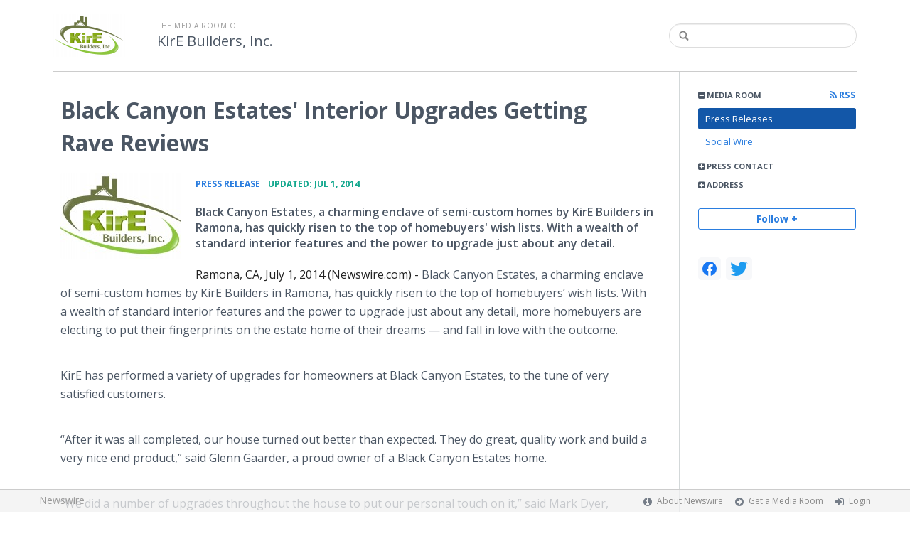

--- FILE ---
content_type: text/html; charset=utf-8
request_url: https://kire-builders-inc.newswire.com/news/black-canyon-estates-interior-upgrades-getting-rave
body_size: 9974
content:
<!doctype html>
<html lang="en" class="newswire
    newsroom__kire-builders-inc                    ">
    <head>
                <title>
                                        Black Canyon Estates&#039; Interior Upgrades Getting Rave Reviews |
                                        Company Media Room of
                KirE Builders, Inc.                    </title>

        
        <meta charset="utf-8" />
        <meta name="viewport" content="width=device-width, initial-scale=1" />

        <base href="https://kire-builders-inc.newswire.com/" />

        <link rel="stylesheet" href="https://cdn.nwe.io/assets/loader/9e753182a3f90d061e889a1c6e0db7612529a74acf1363fc4f467b56b91f944e.css">

        <!--[if lt IE 9]>
        <script src="https://cdn.nwe.io/assets/loader/8b573b860cec1ce2b310a7f2ab1c405ce8f0ba7faea920a11c29a77ca0b419cd.js" class="js-loader"></script>
        <![endif]-->

        
        <!--[if lt IE 10]>
        <script src="https://cdn.nwe.io/assets/loader/5c2025bab151b435565fffe8613c2fb20f2b65464d62254e10172fc3d483db82.js" class="js-loader"></script>
        <![endif]-->
        <script>

window._defer_callback_jQuery = [];
window._defer_callback = [];

window.$ = function(callback) {
	if (typeof callback === 'function')
		_defer_callback_jQuery.push(callback);
};

window.defer = function(callback) {
	if (typeof callback === 'function')
		_defer_callback.push(callback);
};

// replacement for $(window).on('load', ...);
// that handles the case where window is already loaded
window.deferUntilComplete = function(callback) {
	if (document.readyState !== 'complete')
		return window.addEventListener('load', callback);
	return callback();
};

</script>
        <!-- Google Tag Manager -->
<!-- Start GTM Dependency -->
<script>
// Initialize backend session from FullStory session url
window['_fs_ready'] = () => {
    const sessionUrl = FS.getCurrentSessionURL();
    const savedSession = "";

    if (sessionUrl && sessionUrl !== savedSession) {
        const formData = new FormData();
        formData.append('url', sessionUrl);
        fetch("https:\/\/www.newswire.com\/api\/session\/fullstory", {
            method: 'POST',
            body: formData,
            headers: {Accept: 'application/json'}
        })
        .catch(() => {
            console.warn('Fullstory session error.');
        })
    }
};

</script>
<!-- End GTM Dependency -->
<!-- Google Tag Manager Datalayer-->
<script type="application/javascript">
window.dataLayer = window.dataLayer || [];

dataLayer.push({
    'isUserOnline': false,
    'isAdminOnline': false,
    'isUserPanel': false,
    'brandName': "Newswire",
    'isFullStoryEnabled': false,
    'isCollab': false,
    'isMediaRoom': true,
    'isSalesGeneration': false,
    'isNewswirePlatform': true,
    })
</script>
<!-- Google Tag Manager Datalayer-->

<script>(function(w,d,s,l,i){w[l]=w[l]||[];w[l].push({'gtm.start':
new Date().getTime(),event:'gtm.js'});var f=d.getElementsByTagName(s)[0],
j=d.createElement(s),dl=l!='dataLayer'?'&l='+l:'';j.async=true;j.src=
'https://www.googletagmanager.com/gtm.js?id='+i+dl;f.parentNode.insertBefore(j,f);
})(window,document,'script','dataLayer', "GTM-TKKB8JX");</script>
<!-- End Google Tag Manager -->
                    
<style>

body {

        background-position: top left !important;
    
    
    
    background-repeat: repeat !important;
    background-attachment: fixed;

}

.bs3-container-back + .bs3-container {

    
        padding: 0 20px;
    
}

#content-container *:not(.no-custom) {

    
}

#content-container a:not(.no-custom) {

    
}

#content-container a:not(.no-custom):hover {

    
}

.ln-press-contact {

    
}

.ln-press-contact .ln-contact-details {

    
}

.ln-press-contact .ln-contact-details a {

    
}

.btn-flat-blue,
.btn-flat-blue:hover {

        
}

.btn-outline,
.btn-outline:active,
.btn-outline:hover {

    
}

.btn-outline:active,
.btn-outline:hover {

    
}

.links-list li.active a {

    
}

</style>
        
                    <link href="https://cdn.nwe.io/assets/im/favicon.ico?0587e58ba" type="image/x-icon" rel="shortcut icon" />
            <link href="https://cdn.nwe.io/assets/im/favicon.ico?0587e58ba" type="image/x-icon" rel="icon" />
        
        <!-- meta tags for content -->
                <link rel="canonical" href="https://www.newswire.com/news/black-canyon-estates-interior-upgrades-getting-rave" />
        <meta name="twitter:card" content="summary_large_image" />
    <meta name="twitter:title" content="Black Canyon Estates&#039; Interior Upgrades Getting Rave Reviews" />
    <meta name="twitter:description" content="Black Canyon Estates, a charming enclave of semi-custom homes by KirE Builders in Ramona, has quickly risen to the top of homebuyers' wish lists. With a wealth of standard interior features and the power to upgrade just about any detail." />

    <meta property="og:url" content="https://kire-builders-inc.newswire.com/news/black-canyon-estates-interior-upgrades-getting-rave" />
    <meta property="og:title" content="Black Canyon Estates&#039; Interior Upgrades Getting Rave Reviews" />
    <meta property="og:description" content="Black Canyon Estates, a charming enclave of semi-custom homes by KirE Builders in Ramona, has quickly risen to the top of homebuyers' wish lists. With a wealth of standard interior features and the power to upgrade just about any detail." />
    <meta property="fb:app_id" content="586234651427775" />

    
    
                            <meta name="twitter:image" content="https://cdn.nwe.io/files/x/8e/85/cf573e6193294dc0f6147f97ff27.jpg" />
        <meta property="og:image" content="https://cdn.nwe.io/files/x/8e/85/cf573e6193294dc0f6147f97ff27.jpg" />
        <meta property="og:image:width" content="1517" />
        <meta property="og:image:height" content="900" />
    
    <meta name="description" content="Black Canyon Estates, a charming enclave of semi-custom homes by KirE Builders in Ramona, has quickly risen to the top of homebuyers' wish lists. With a wealth of standard interior features and the power to upgrade just about any detail." />
    <meta name="keywords" content="Black Canyon Estates, Country Living, Green Living, Inc, KirE Builders, New Construction, New Homes, Semi-Custom homes" />


        <script>
            ASSETS_BASE = "https:\/\/cdn.nwe.io\/assets\/";
            ASSETS_VERSION = "0587e58ba";
            IS_DEVELOPMENT = false;
            IS_PRODUCTION = true;
            NR_COMPANY_ID = 75;
            NR_USER_ID = "247399";
            RELATIVE_URI = "view\/content\/black-canyon-estates-interior-upgrades-getting-rave";

                    </script>
    </head>
<body class="            ">

        <!--[if lt IE 7]><p class="chromeframe">You are using an <strong>outdated</strong> browser.
        Please <a href="http://browsehappy.com/">upgrade your browser</a> or
        <a href="http://www.google.com/chromeframe/?redirect=true">activate Google
        Chrome Frame</a> to improve your experience.</p><![endif]-->

        
                
        
        <div class="bs3-container-back"></div>
            <div class="bs3-container " id="root-bs3-container">



                        
<header class="org-header
    ">
    <div class="row-fluid">

        <div class="span9 org-header-company">
                        <div class="org-header-logo">
                                                            <a href="https://kire-builders-inc.newswire.com/">
                            <img src="https://cdn.nwe.io/files/x/49/df/084b9d5a19de1082d5e8a849700e.png" alt="KirE Builders, Inc." />
                        </a>
                                                </div>
                        <div class="org-header-text">
                                <span>
                                        <span class="prefix">
                        the media room of
                    </span>
                                        <br />
                    <h1>
                                                <a href="https://kire-builders-inc.newswire.com/">
                                                            KirE Builders, Inc.                                                    </a>
                                            </h1>
                </span>
                            </div>
        </div>

                <div class="span3 org-header-search">
            <form action="browse/search" method="get">
                <input type="text" name="terms" placeholder=""
                    value="" />
                <button type="submit"><i class="fa fa-search"></i></button>
            </form>
        </div>
        
    </div>
</header>

<div id="content-container" class="
    switched-cols    ">

    <div class="main-cols clearfix">

                <aside class="aside aside-sidebar accordian-section">
            
<div class="aside-accordians-toggle">
    <i class="fa fa-bars"></i>
</div>

<div class="aside-accordians">

            
<section class="al-block accordian aside-newsroom">
    <h3 class="accordian-toggle">
        <i class="accordian-icon"></i>
        Media Room

                <a href="browse/rss" class="pull-right">
            <i class="fa fa-rss"></i> RSS
        </a>
            </h3>
    <ul class="accordian-content links-list ">
                    <li class="active">
                <a data-on="^browse/pr" href="browse/pr">
                <i class="fa fa-hand-right"></i>
                                Press Releases
                                </a></li>
        
                                                                        <li>
            <a data-on="^browse/social" href="browse/social">
            <i class="fa fa-hand-right"></i>
                        Social Wire
                        </a></li>
        
        
    </ul>
</section>
    
            <!-- press contact used on newsroom sidebar -->

<section class="al-block aside-press-contact accordian">

    <h3 class="accordian-toggle">
        <i class="accordian-icon"></i>
        Press Contact
    </h3>

    <div class="aside-content accordian-content">

                
        <div class="aside-content-block">
            <span class="aside-pc-name">
                                    <a href="contact/adam-hutchinson">Adam Hutchinson</a>
                            </span>
            <span class="aside-pc-position">
                Press Contact            </span>
            <ul>
                                <li>
                    <a href="mailto:moc.cnisredliuberik@mada"
                        target="_blank" class="email-obfuscated safer-email-html">
                        <span>&#97;</span><span>&#100;</span><span>&#97;</span><span>&#109;</span><span>&#64;</span><span>&#107;</span><span>&#105;</span><span>&#114;</span><span>&#101;</span><span>&#98;</span><span>&#117;</span><span>&#105;</span><span>&#108;</span><span>&#100;</span><span>&#101;</span><span>&#114;</span><span>&#115;</span><span>&#105;</span><span>&#110;</span><span>&#99;</span><span>&#46;</span><span>&#99;</span><span>&#111;</span><span>&#109;</span>                    </a>
                </li>
                                            </ul>
        </div>

    </div>
</section>
    
    <!-- about company within newsroom sidebar -->

    <!-- address used on newsroom sidebar -->

        
<section class="al-block al-adr accordian">
    <h3 class="accordian-toggle">
        <i class="accordian-icon"></i>
        Address
    </h3>
    <address class="accordian-content adr">
        <div class="adr-org"><strong>KirE Builders, Inc.</strong></div>
<div class="street-address">
    12520 Kirkham Ct., Suite 6    </div>
<div class="postal-region">
    <!-- the city combined with short state fits on 1 line -->
                        Poway,
                CA                                    92064    <!-- city and long state on separate lines -->
    </div>
<div class="postal-country">
            United States    </div>
        <span class="adr-tel">
            877-612-7465        </span>
    </address>
</section>
                

        
</div>


<a id="subscribe-link" class="btn btn-outline subscription-link no-custom">Follow +</a>
<script>
    
$(function() {

    var follow_modal_id = "follow-modal";
    var follow_modal = $(document.getElementById(follow_modal_id));

    $("#subscribe-link").on("click", function() {
        follow_modal.modal("show");
    });

});

</script>

<div class="aside-social-list">
    <link rel="stylesheet" href="https://cdn.nwe.io/assets_v3/css/components/social-list.css?id=2bb526cb14ab14ce2113568f6c3aa4e0" />
<ul class="social-list">
            <li class="social-list__item">
            <a class="social-list__link"
                href="https://www.facebook.com/210861759725"
                title="Facebook"
                target="_blank"
                rel="noopener noreferrer">
                <i class="social-list__icon social-list__icon--facebook"
                    role="img"
                    aria-label="facebook">
                </i>
            </a>
        </li>
            <li class="social-list__item">
            <a class="social-list__link"
                href="https://www.twitter.com/kirebuildersinc"
                title="X"
                target="_blank"
                rel="noopener noreferrer">
                <i class="social-list__icon social-list__icon--twitter"
                    role="img"
                    aria-label="twitter">
                </i>
            </a>
        </li>
    </ul>
</div>
<script>

(function() {

    $(function() {

        var toggle = $(".aside-accordians-toggle");
        toggle.on("click", function() {
            toggle.parent().toggleClass("show-accordians");
        });

    });

    defer(function() {

        window.__on_nav_callback.push(function() {

            var aside_newsroom = $(".aside-newsroom");
            // var aside_about = $(".aside-about-company");
            // var aside_press = $(".aside-press-contact");

            if (aside_newsroom.find("li.active").length) {
                aside_newsroom.addClass("open");
                return;
            }

            // if (aside_about.length) {
            //  aside_about.addClass("open");
            //  return;
            // }

            // if (aside_press.length) {
            //  aside_press.addClass("open");
            //  return;
            // }

            aside_newsroom.addClass("open");
            return;

        });

    });

})();

</script>
        </aside>
        
        <div class="main-content-container">

            <div id="feedback" class="feedback-header">
</div><div class="main-content">

                    
    <section class="content-view">

        <div id="cv-container" class="content-type-pr">
            
<article class="article">

    <header class="article-header">
        <h2>Black Canyon Estates&#039; Interior Upgrades Getting Rave Reviews</h2>
    </header>

    <section class="article-content">
                                                                <a href="https://cdn.nwe.io/files/x/8e/85/cf573e6193294dc0f6147f97ff27.jpg"
                class="use-lightbox floated-featured-image"
                data-alt="KirE Builders"
                data-caption="KirE Builders"
                title="KirE Builders">
                    <img src="https://cdn.nwe.io/files/x/aa/ae/afc3aac20847b2556900c341bb03.jpg"
                        alt="KirE Builders"
                        width="170"
                        height="120"
                        class="add-border" />
            </a>
                <div class="article-info">
        <a href="browse/pr">
        <span class="ai-category">Press Release</span>
    </a>
    <span class="dash">•</span>
        <span class="ai-date">
                                    <span class="status-true">
                                    updated: Jul 1, 2014                            </span>
            </span>
</div>                <p class="article-summary">Black Canyon Estates, a charming enclave of semi-custom homes by KirE Builders in Ramona, has quickly risen to the top of homebuyers' wish lists. With a wealth of standard interior features and the power to upgrade just about any detail.</p>
                <div class="marbot-15 html-content">
            <p>    <strong class="date-line">
        Ramona, CA, July 1, 2014 (Newswire.com)
        -
    </strong>Black Canyon Estates, a charming enclave of semi-custom homes by KirE Builders in Ramona, has quickly risen to the top of homebuyers’ wish lists. With a wealth of standard interior features and the power to upgrade just about any detail, more homebuyers are electing to put their fingerprints on the estate home of their dreams — and fall in love with the outcome.</p><p>KirE has performed a variety of upgrades for homeowners at Black Canyon Estates, to the tune of very satisfied customers.</p><p>“After it was all completed, our house turned out better than expected. They do great, quality work and build a very nice end product,” said Glenn Gaarder, a proud owner of a Black Canyon Estates home.</p><p>“We did a number of upgrades throughout the house to put our personal touch on it,” said Mark Dyer, another Black Canyon Estates homeowner. “KirE was able to figure out how to make all of these extras work for us, even if there was no ‘easy’ answer. The whole process was smooth.”</p><p>Countertops, flooring and window treatment upgrades are the most popular enhancements KirE performs on their homes, said KirE Builders President Josh Santa.</p><p>“We have also carved out art niches in hallways, customized built-in shelving in living and dining rooms and constructed fire pits for the back yard. Because of our background in custom home building, we are able to do just about anything for anyone. This is reflected in our designs and the customization options we offer.”</p><p>The standard features in each home at Black Canyon Estates are competitive with most builders’ upgrades.</p><p>“We take pride knowing that every home we sell has high-quality materials that are built to last,” said Santa. Homebuyers are offered spectacular standards inside their Black Canyon Estates home. From breathtaking unobstructed mountain and valley views through oversized windows to the finest floor coverings available, everything needed to create a peaceful homestead comes in one neat package.</p><p>All homes come standard with multiple carpet and tile options to select the perfect material and color, with all choices being of exceptional quality. Every kitchen includes slab granite countertops, Frigidaire stainless steel appliances and custom beech wood cabinets with four different finish options. Fixtures, flooring, and window treatments have the opportunity to be customized and upgraded, giving homeowners some options not typically found in other new home communities.</p><p>Homeowners are afforded the power to choose at Black Canyon Estates. Those who act quickly can reserve their preferred, oversized lot and even select the floor plan perfectly suited for their lifestyle. In addition, homebuyers may have total control over their home with available modifications, upgrades, and floor plan adjustments, depending on construction scheduling and floor plans.</p><p>Visit&nbsp;<a href="https://stats.nwe.io/x/html?final=aHR0cDovL2JjZXJhbW9uYS5jb20vVVQ&amp;sig=Xk4XV7U5fCDjjvdt6ncyfa9ehcS9aWtoWLZ0_MmT861ZdpI0lWXoT7AJNsrB7WbVKm1bGBUsiYWvGOHir97Srw&amp;hit%2Csum=WyIzM3Nxd2EiLCIzM3Nxd2IiLCIzM3Nxd2MiXQ" rel="nofollow" target="_blank">BCEramona.com</a>&nbsp;or call 877-612-7465 for more information.</p>                                </div>
        <p class="marbot"><strong>Share:</strong></p>

<div class="share-bottom marbot-10">

    <a class="share-facebook share-window no-custom marbot-10"
                href="http://www.facebook.com/share.php?u=https%3A%2F%2Fwww.newswire.com%2Fnews%2Fblack-canyon-estates-interior-upgrades-getting-rave"
                target="_blank"
        data-width="640" data-height="400">
        <i class="fa fa-facebook no-custom"></i>
    </a>

    <a class="share-twitter share-window no-custom marbot-10" target="_blank"
                href="http://twitter.com/intent/tweet?text=Black%20Canyon%20Estates%27%20Interior%20Upgrades%20Getting%20Rave%20Reviews+https%3A%2F%2Fwww.newswire.com%2Fnews%2Fblack-canyon-estates-interior-upgrades-getting-rave"
                data-width="640" data-height="440">
        <i class="fa fa-twitter no-custom"></i>
    </a>

    <a class="share-linkedin share-window no-custom marbot-10"
                href="http://www.linkedin.com/shareArticle?mini=true&amp;url=https%3A%2F%2Fwww.newswire.com%2Fnews%2Fblack-canyon-estates-interior-upgrades-getting-rave&amp;title=Black%20Canyon%20Estates%27%20Interior%20Upgrades%20Getting%20Rave%20Reviews&amp;summary=Black%20Canyon%20Estates%2C%20a%20charming%20enclave%20of%20semi-custom%20homes%20by%20KirE%20Builders%20in%20Ramona%2C%20has%20quickly%20risen%20to%20the%20top%20of%20homebuyers%27%20wish%20lists.%20With%20a%20wealth%20of%20standard%20interior%20features%20and%20the%20power%20to%20upgrade%20just%20about%20any%20detail.&amp;source=KirE%20Builders%2C%20Inc."
                target="_blank" data-width="520" data-height="570">
        <i class="fa fa-linkedin no-custom"></i>
    </a>

    <a class="share-email no-custom marbot-10"
                href="mailto:?subject=Black%20Canyon%20Estates%27%20Interior%20Upgrades%20Getting%20Rave%20Reviews&amp;body=https%3A%2F%2Fwww.newswire.com%2Fnews%2Fblack-canyon-estates-interior-upgrades-getting-rave"
                target="_blank" data-width="600" data-height="600">
        <i class="fa fa-envelope no-custom"></i>
    </a>

</div>
            </section>

            
<section class="resources-block rb-additional-resources">
    <div class="row-fluid ">

        
                                <div class="col-12 col-xs-12">
                            <h3>Additional Links</h3>

                <ul>
                                                                    <li><a target="_blank" href="http://www.bceramona.com">Black Canyon Estates</a></li>
                                                                                        <li><a target="_blank" href="http://kirebuildersinc.com">KirE Builders Website</a></li>
                                    </ul>
            </div>
        
    </div>
</section>

    
    
<section class="resources-block view-web-images-section">
    <h3>Additional Images</h3>

    <div class="view-web-images clearfix">
                                                                    <a href="https://cdn.nwe.io/files/x/8e/85/cf573e6193294dc0f6147f97ff27.jpg"
                target="_blank" class="tl-html use-lightbox content-media"
                data-alt="KirE Builders"
                data-caption="KirE Builders"
                title="KirE Builders                       <hr>                       KirE Builders">

                <img src="https://cdn.nwe.io/files/x/bb/3f/d5af12553a4361491d6b67ce216d.jpg"
                                        srcset="https://cdn.nwe.io/files/x/a7/30/2a2c85f592f3825e35cbe4535fa6.jpg 2x"
                                        alt="KirE Builders" />
            </a>
                                                                    <a href="https://cdn.nwe.io/files/x/56/fc/3ec168138191110a9d19f4d9da14.jpg"
                target="_blank" class="tl-html use-lightbox content-media"
                data-alt="Black Canyon Estates Saratoga"
                data-caption="Black Canyon Estates Model Home"
                title="Black Canyon Estates Saratoga                       <hr>                       Black Canyon Estates Model Home">

                <img src="https://cdn.nwe.io/files/x/6a/12/c4cdeb0b42914ccc6bdce9ebbb51.jpg"
                                        alt="Black Canyon Estates Saratoga" />
            </a>
                                                                    <a href="https://cdn.nwe.io/files/x/c9/a5/e4febaf98b2dab4bb657f4b0bfd0.jpg"
                target="_blank" class="tl-html use-lightbox content-media"
                data-alt="Black Canyon Estates dining room"
                data-caption="dining room"
                title="Black Canyon Estates dining room                       <hr>                       dining room">

                <img src="https://cdn.nwe.io/files/x/98/04/b04e1054b25be28fcb2c6e1109d1.jpg"
                                        alt="Black Canyon Estates dining room" />
            </a>
                                                                    <a href="https://cdn.nwe.io/files/x/1d/04/b9f6fec8c9a127eee5e355063b95.jpg"
                target="_blank" class="tl-html use-lightbox content-media"
                data-alt="Black Canyon Estates Kitchen"
                data-caption="Kitchen"
                title="Black Canyon Estates Kitchen                       <hr>                       Kitchen">

                <img src="https://cdn.nwe.io/files/x/f4/a1/625d918a5c1c7d2627b6c1c9190d.jpg"
                                        alt="Black Canyon Estates Kitchen" />
            </a>
                                                                    <a href="https://cdn.nwe.io/files/x/4a/6c/f707c511d70de86cdb0dfafce426.jpg"
                target="_blank" class="tl-html use-lightbox content-media"
                data-alt="Kitchen"
                data-caption="Kitchen"
                title="Kitchen                       <hr>                       Kitchen">

                <img src="https://cdn.nwe.io/files/x/41/78/7ff0c4e5c4581359218bc0502cfa.jpg"
                                        alt="Kitchen" />
            </a>
                                                                    <a href="https://cdn.nwe.io/files/x/af/ee/9341d8fa60fad46c1a133836cffa.jpg"
                target="_blank" class="tl-html use-lightbox content-media"
                data-alt="Black Canyon Estates Master Bedroom"
                data-caption="Master Bedroom"
                title="Black Canyon Estates Master Bedroom                       <hr>                       Master Bedroom">

                <img src="https://cdn.nwe.io/files/x/f1/e2/22639916f2e4faed6049a1efcf8b.jpg"
                                        alt="Black Canyon Estates Master Bedroom" />
            </a>
                                                                    <a href="https://cdn.nwe.io/files/x/51/90/350ce61c160cd890bdeec0b9c48d.jpg"
                target="_blank" class="tl-html use-lightbox content-media"
                data-alt="Bedroom"
                data-caption="Bedroom"
                title="Bedroom                       <hr>                       Bedroom">

                <img src="https://cdn.nwe.io/files/x/35/d4/b9b04121124aae0ef1361f2c50e0.jpg"
                                        alt="Bedroom" />
            </a>
                                                                    <a href="https://cdn.nwe.io/files/x/55/6f/56edbd24e971a1f5ce314f37711e.png"
                target="_blank" class="tl-html use-lightbox content-media"
                data-alt="Black Canyon Estates"
                data-caption="Black Canyon Estates"
                title="Black Canyon Estates                       <hr>                       Black Canyon Estates">

                <img src="https://cdn.nwe.io/files/x/78/d8/c683e52e180b0fdb98a60b554c91.jpg"
                                        alt="Black Canyon Estates" />
            </a>
            </div>
</section>
    

<div class="row-fluid rb-categories-block">
            <div class="span6 col-md-6">
            <section class="rb-categories">
      <h3>
        <i class="fa fa-list"></i> Categories:
      </h3>
      <p>
            <a  itemprop="articleSection" content="Construction" target="_blank" href="browse/beat/home-construction">Construction</a>,     <a  itemprop="articleSection" content="Home" target="_blank" href="browse/beat/home">Home</a>      </p>
    </section>
  </div>
  
            <div class="span6 col-md-6">
            <section class="rb-categories rb-tags">
      <h3>
        <i class="fa fa-tags"></i> Tags:
      </h3>
      <p>
            <a target="_blank" href="browse/tag/black-canyon-estates">Black Canyon Estates</a>,     <a target="_blank" href="browse/tag/country-living">Country Living</a>,     <a target="_blank" href="browse/tag/green-living">Green Living</a>,     <a target="_blank" href="browse/tag/inc">Inc</a>,     <a target="_blank" href="browse/tag/kire-builders">KirE Builders</a>,     <a target="_blank" href="browse/tag/new-construction">New Construction</a>,     <a target="_blank" href="browse/tag/new-homes">New Homes</a>,     <a target="_blank" href="browse/tag/semi-custom-homes">Semi-Custom homes</a>      </p>
    </section>
  </div>
  
</div>

</article>
        </div>
        
    </section>
    
</div>                    </div>
                </div>
            </div>

        </div> <!-- bs3 container -->

                                <footer class="footer">
            <div class="bs3-container">
                <div class="row-fluid">
                    <div class="span3 col-md-3 col-xs-3">
                        <a href="https://www.newswire.com/" class="footer-brand">Newswire</a>
                    </div>
                    <div class="span9 col-md-9 col-xs-9">
                        <nav class="footer-menu">
                            <ul>
                                <li>
                                    <i class="fa fa-info-circle"></i>
                                    <a href="https://www.newswire.com/about">About Newswire</a>
                                </li>
                                                                <li>
                                    <i class="fa fa-arrow-circle-right"></i>
                                    <a href="https://www.newswire.com/media-rooms">
                                        Get a Media Room</a></li>
                                <li>
                                    <i class="fa fa-sign-in"></i>
                                    <a href="manage">
                                        Login</a></li>
                                                            </ul>
                        </nav>
                    </div>
                </div>
            </div>
        </footer>
        
        <div id="ln-container-loader"></div>

        <link rel="stylesheet" href="//maxcdn.bootstrapcdn.com/font-awesome/4.5.0/css/font-awesome.min.css" />
        <link rel="stylesheet" href="//fonts.googleapis.com/css?family=Open+Sans:300,400,600,700,800,300italic,400italic,600italic,700italic" />

        <script> window.$ = undefined; </script>

<script src="https://cdn.nwe.io/assets/loader/1291da06c98fc2806518ad5ccc132f1a3b2403f5b2e7bcf4cb6d9979791d24de.js" class="js-loader"></script>

<script>


if (typeof $ !== 'undefined') {

    window.$window = $(window);
    window.$document = $(document);

    window.deferUntilComplete(function() {

        var oldEventAdd = $.event.add;

        // Intercept $(window).on('load') call and
        // execute the callback immediately if the
        // window has already loaded.
        $.event.add = function( elem, types ) {

            // This misses the multiple-types case but that seems awfully rare
            if (elem === window && types === 'load' && window.document.readyState === 'complete') {
                if (typeof arguments[2] === 'function')
                    arguments[2].call(this);
            }

            return oldEventAdd.apply(this, arguments);

        };

    });
}

</script>

        <script src="https://cdn.nwe.io/assets/loader/d3a7d4863e477d76c5ba0f6e15c1fde5135d92c5d7a0bca3fa32ca13bc026ae0.js" class="js-loader"></script>

        <!--[if lt IE 9]>
        <script src="https://cdn.nwe.io/assets/loader/223953f2f399791fe16d675de2be4b02966f4dab281951ac1f73ae790bbbefaf.js" class="js-loader"></script>
        <![endif]-->

        <script>

if (window._defer_callback &&
	 window._defer_callback.length) {
	for (var i = 0; i < window._defer_callback.length; i++)
		window._defer_callback[i]();
}

window.defer = function(callback) {
	if (typeof callback === 'function')
		callback();
};

try {
	if (window._defer_callback_jQuery &&
		window._defer_callback_jQuery.length) {
		for (var i = 0; i < window._defer_callback_jQuery.length; i++)
			$(window._defer_callback_jQuery[i]);
	}
}
catch(err) { }

</script>

        <div id="eob">

                                            
<script>

    var image = new Image();
    image.src = "https:\/\/stats.nwe.io\/x\/im?ref=WyI0MW0iXQ&hit%2Csum=WyI0MW4iLCI0MW8iLCI0MWsiLCI0MWwiLCI0MW0iXQ";

</script>
                            
            <div class="eob-modal modal fade     "
        tabindex="-1" role="dialog" aria-hidden="true" id="follow-modal">

    <div class="modal-dialog" role="document"
        style="width: 580px;
           max-width: 580px;">
                <div class="modal-header modal-header-custom clearfix">
            <div class="follow-modal-header">
     
                    <div class="ta-center">
            <img src="https://cdn.nwe.io/files/x/49/df/084b9d5a19de1082d5e8a849700e.png" alt="KirE Builders, Inc." />
        </div>
    
    <button type="button" class="close" data-dismiss="modal" aria-hidden="true">
        <i class="fa fa-remove"></i>
    </button>
</div>        </div>
                <div class="modal-body">
            <div class="modal-content"
                style="width: 580px;
                       height: 620px;
                  max-height: 620px">
                <div class="follow-content" id="follow-content">

    <div class="follow-content-info">
        <p class="big-text">Get notified about new releases.</p>
        <p>Sign up for email updates from KirE Builders, Inc..</p>
    </div>

    <form id="follow-form">

                <input type="hidden" name="from_url" value="https://kire-builders-inc.newswire.com/news/black-canyon-estates-interior-upgrades-getting-rave">

        <div class="form-group email">
            <label for="subscribe-email" class="sr-only">Enter your email address</label>
            <input type="email" name="email" class="form-control" id="subscribe-email"
                placeholder="Enter your email address"
                value="" />
        </div>

        <div class="form-group frequency">

            <p class="form-title">Notification Frequency <a href="#" class="tl"
                title="You can unsubscribe at any time"><i class="fa fa-info-circle"></i></a></p>

            
<table class="table form-table subscribe-table">
    <tbody>
        <tr>
            <td class="col-md-6">Press Releases</td>
            <td>
                <input type="radio" name="pr_update" id="notifPressRel1"
                    value="instant"
                    checked='checked'>
                <label for="notifPressRel1">Instant</label>
            </td>
            <td>
                <input type="radio" name="pr_update" id="notifPressRel2"
                    value="daily"
                    >
                <label for="notifPressRel2">Daily</label>
            </td>
            <td>
                <input type="radio" name="pr_update" id="notifPressRel3"
                    value="never"
                    >
                <label for="notifPressRel3">Never</label>
            </td>
        </tr>
        <tr>
            <td class="col-md-6">News</td>
            <td>
                <input type="radio" name="news_update" id="notifNews1"
                    value="instant"
                    checked='checked'>
                <label for="notifNews1">Instant</label>
            </td>
            <td>
                <input type="radio" name="news_update" id="notifNews2"
                    value="daily"
                    >
                <label for="notifNews2">Daily</label>
            </td>
            <td>
                <input type="radio" name="news_update" id="notifNews3"
                    value="never"
                    >
                <label for="notifNews3">Never</label>
            </td>
        </tr>
        <tr>
            <td class="col-md-6">Event</td>
            <td>
                <input type="radio" name="event_update" id="notifEvent1"
                    value="instant"
                    checked='checked'>
                <label for="notifEvent1">Instant</label>
            </td>
            <td>
                <input type="radio" name="event_update" id="notifEvent2"
                    value="daily"
                    >
                <label for="notifEvent2">Daily</label>
            </td>
            <td>
                <input type="radio" name="event_update" id="notifEvent3"
                    value="never"
                    >
                <label for="notifEvent3">Never</label>
            </td>
        </tr>
        <tr>
            <td class="col-md-6">Blog</td>
            <td></td>
            <td>
                <input type="radio" name="blog_update" id="notifBlog2"
                    value="daily"
                    >
                <label for="notifBlog2">Daily</label>
            </td>
            <td>
                <input type="radio" name="blog_update" id="notifBlog3"
                    value="never"
                    checked='checked'>
                <label for="notifBlog3">Never</label>
            </td>
        </tr>
        <tr>
            <td class="col-md-6">Facebook</td>
            <td></td>
            <td>
                <input type="radio" name="facebook_update" id="notifFacebook2"
                    value="daily"
                    >
                <label for="notifFacebook2">Daily</label>
            </td>
            <td>
                <input type="radio" name="facebook_update" id="notifFacebook3"
                    value="never"
                    checked='checked'>
                <label for="notifFacebook3">Never</label>
            </td>
        </tr>
        <tr>
            <td class="col-md-6">Twitter</td>
            <td></td>
            <td>
                <input type="radio" name="twitter_update" id="notifTwitter2"
                    value="daily"
                    >
                <label for="notifTwitter2">Daily</label>
            </td>
            <td>
                <input type="radio" name="twitter_update" id="notifTwitter3"
                    value="never"
                    checked='checked'>
                <label for="notifTwitter3">Never</label>
            </td>
        </tr>
    </tbody>
</table>

        </div>

        <button class="btn btn-flat-blue btn-large btn-block subscribe-button"
            type="button" id="follow-submit-button">Subscribe</button>

        <script>

        defer(function() {

            if (typeof $ === 'undefined')
            return;

            var url = "browse/subscribe/create_from_new_modal";
            var form = $("#follow-form");
            var container = $("#follow-content");
            var button = $("#follow-submit-button");

            var message_success = "<strong>Your subscription has been added</strong><br>\
                Please check your email account for a confirmation email.";
            var message_failure = "<strong>Your subscription could not be added</strong><br>\
                Make sure that the email address is valid and not subscribed.";

            button.on("click", function() {
                var data = form.serialize();
                container.addClass("has-loader");
                $.post(url, data, function(res) {
                    container.removeClass("has-loader");
                    container.empty();
                    var alert = $.create("div");
                    alert.addClass(res
                        ? "alert ta-center alert-success"
                        : "alert ta-center alert-danger");
                    alert.html(res
                        ? message_success
                        : message_failure);
                    container.append(alert);
                });
            });

        });

        </script>

    </form>

</div>
                <div class="marbot-15"></div>
            </div>
        </div>
            </div>

</div>

<script>

defer(function() {

    if (typeof $ != 'undefined') {
        var modal = $("#follow-modal");
        modal.modal({ show: false });
    }

});

</script>

        </div>
    <script defer src="https://static.cloudflareinsights.com/beacon.min.js/vcd15cbe7772f49c399c6a5babf22c1241717689176015" integrity="sha512-ZpsOmlRQV6y907TI0dKBHq9Md29nnaEIPlkf84rnaERnq6zvWvPUqr2ft8M1aS28oN72PdrCzSjY4U6VaAw1EQ==" data-cf-beacon='{"version":"2024.11.0","token":"419f6f5ae088449e83cf87dc2c013fca","server_timing":{"name":{"cfCacheStatus":true,"cfEdge":true,"cfExtPri":true,"cfL4":true,"cfOrigin":true,"cfSpeedBrain":true},"location_startswith":null}}' crossorigin="anonymous"></script>
</body>
</html>
